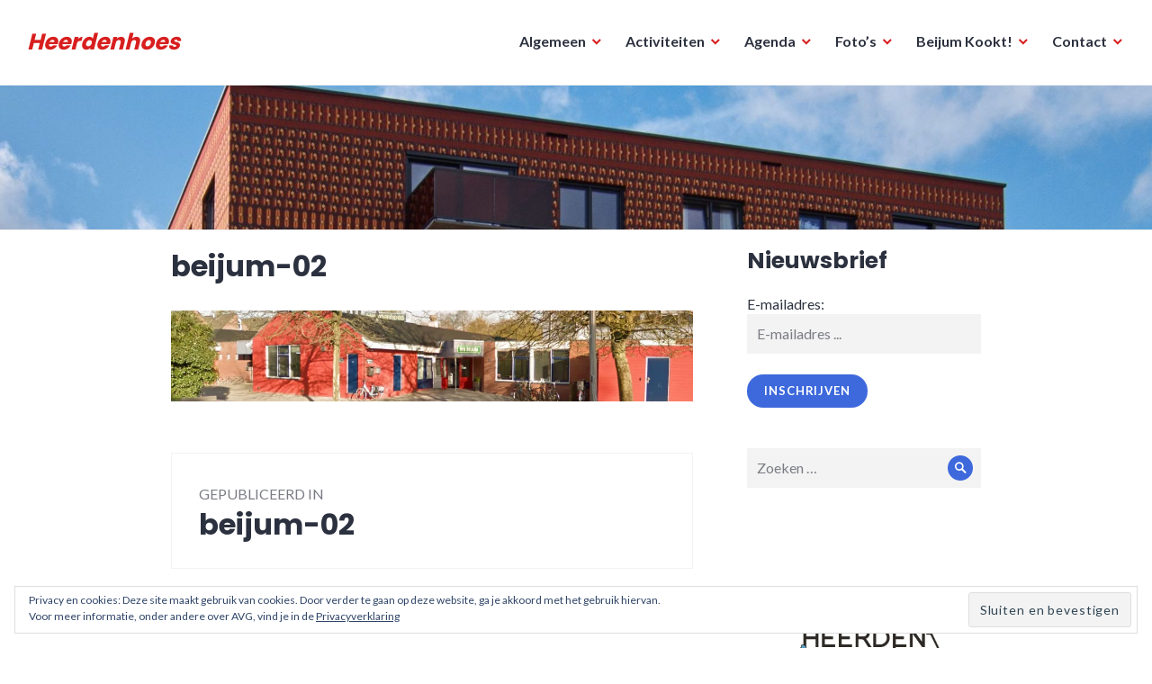

--- FILE ---
content_type: text/html; charset=UTF-8
request_url: https://www.buurtcentrainbeijum.nl/beijum-02/
body_size: 14254
content:
<!DOCTYPE html>
<html lang="nl-NL">
<head>
<meta charset="UTF-8">
<meta name="viewport" content="width=device-width, initial-scale=1">
<link rel="profile" href="http://gmpg.org/xfn/11">
<link rel="pingback" href="https://www.buurtcentrainbeijum.nl/xmlrpc.php">

<title>beijum-02 &#8211; Heerdenhoes</title>
<meta name='robots' content='max-image-preview:large' />
<link rel='dns-prefetch' href='//www.googletagmanager.com' />
<link rel='dns-prefetch' href='//stats.wp.com' />
<link rel='dns-prefetch' href='//fonts.googleapis.com' />
<link rel='dns-prefetch' href='//v0.wordpress.com' />
<link rel='preconnect' href='//i0.wp.com' />
<link rel="alternate" type="application/rss+xml" title="Heerdenhoes &raquo; feed" href="https://www.buurtcentrainbeijum.nl/feed/" />
<link rel="alternate" type="application/rss+xml" title="Heerdenhoes &raquo; reacties feed" href="https://www.buurtcentrainbeijum.nl/comments/feed/" />
<link rel="alternate" title="oEmbed (JSON)" type="application/json+oembed" href="https://www.buurtcentrainbeijum.nl/wp-json/oembed/1.0/embed?url=https%3A%2F%2Fwww.buurtcentrainbeijum.nl%2Fbeijum-02%2F" />
<link rel="alternate" title="oEmbed (XML)" type="text/xml+oembed" href="https://www.buurtcentrainbeijum.nl/wp-json/oembed/1.0/embed?url=https%3A%2F%2Fwww.buurtcentrainbeijum.nl%2Fbeijum-02%2F&#038;format=xml" />
<style id='wp-img-auto-sizes-contain-inline-css' type='text/css'>
img:is([sizes=auto i],[sizes^="auto," i]){contain-intrinsic-size:3000px 1500px}
/*# sourceURL=wp-img-auto-sizes-contain-inline-css */
</style>
<style id='wp-emoji-styles-inline-css' type='text/css'>

	img.wp-smiley, img.emoji {
		display: inline !important;
		border: none !important;
		box-shadow: none !important;
		height: 1em !important;
		width: 1em !important;
		margin: 0 0.07em !important;
		vertical-align: -0.1em !important;
		background: none !important;
		padding: 0 !important;
	}
/*# sourceURL=wp-emoji-styles-inline-css */
</style>
<style id='wp-block-library-inline-css' type='text/css'>
:root{--wp-block-synced-color:#7a00df;--wp-block-synced-color--rgb:122,0,223;--wp-bound-block-color:var(--wp-block-synced-color);--wp-editor-canvas-background:#ddd;--wp-admin-theme-color:#007cba;--wp-admin-theme-color--rgb:0,124,186;--wp-admin-theme-color-darker-10:#006ba1;--wp-admin-theme-color-darker-10--rgb:0,107,160.5;--wp-admin-theme-color-darker-20:#005a87;--wp-admin-theme-color-darker-20--rgb:0,90,135;--wp-admin-border-width-focus:2px}@media (min-resolution:192dpi){:root{--wp-admin-border-width-focus:1.5px}}.wp-element-button{cursor:pointer}:root .has-very-light-gray-background-color{background-color:#eee}:root .has-very-dark-gray-background-color{background-color:#313131}:root .has-very-light-gray-color{color:#eee}:root .has-very-dark-gray-color{color:#313131}:root .has-vivid-green-cyan-to-vivid-cyan-blue-gradient-background{background:linear-gradient(135deg,#00d084,#0693e3)}:root .has-purple-crush-gradient-background{background:linear-gradient(135deg,#34e2e4,#4721fb 50%,#ab1dfe)}:root .has-hazy-dawn-gradient-background{background:linear-gradient(135deg,#faaca8,#dad0ec)}:root .has-subdued-olive-gradient-background{background:linear-gradient(135deg,#fafae1,#67a671)}:root .has-atomic-cream-gradient-background{background:linear-gradient(135deg,#fdd79a,#004a59)}:root .has-nightshade-gradient-background{background:linear-gradient(135deg,#330968,#31cdcf)}:root .has-midnight-gradient-background{background:linear-gradient(135deg,#020381,#2874fc)}:root{--wp--preset--font-size--normal:16px;--wp--preset--font-size--huge:42px}.has-regular-font-size{font-size:1em}.has-larger-font-size{font-size:2.625em}.has-normal-font-size{font-size:var(--wp--preset--font-size--normal)}.has-huge-font-size{font-size:var(--wp--preset--font-size--huge)}.has-text-align-center{text-align:center}.has-text-align-left{text-align:left}.has-text-align-right{text-align:right}.has-fit-text{white-space:nowrap!important}#end-resizable-editor-section{display:none}.aligncenter{clear:both}.items-justified-left{justify-content:flex-start}.items-justified-center{justify-content:center}.items-justified-right{justify-content:flex-end}.items-justified-space-between{justify-content:space-between}.screen-reader-text{border:0;clip-path:inset(50%);height:1px;margin:-1px;overflow:hidden;padding:0;position:absolute;width:1px;word-wrap:normal!important}.screen-reader-text:focus{background-color:#ddd;clip-path:none;color:#444;display:block;font-size:1em;height:auto;left:5px;line-height:normal;padding:15px 23px 14px;text-decoration:none;top:5px;width:auto;z-index:100000}html :where(.has-border-color){border-style:solid}html :where([style*=border-top-color]){border-top-style:solid}html :where([style*=border-right-color]){border-right-style:solid}html :where([style*=border-bottom-color]){border-bottom-style:solid}html :where([style*=border-left-color]){border-left-style:solid}html :where([style*=border-width]){border-style:solid}html :where([style*=border-top-width]){border-top-style:solid}html :where([style*=border-right-width]){border-right-style:solid}html :where([style*=border-bottom-width]){border-bottom-style:solid}html :where([style*=border-left-width]){border-left-style:solid}html :where(img[class*=wp-image-]){height:auto;max-width:100%}:where(figure){margin:0 0 1em}html :where(.is-position-sticky){--wp-admin--admin-bar--position-offset:var(--wp-admin--admin-bar--height,0px)}@media screen and (max-width:600px){html :where(.is-position-sticky){--wp-admin--admin-bar--position-offset:0px}}

/*# sourceURL=wp-block-library-inline-css */
</style><style id='global-styles-inline-css' type='text/css'>
:root{--wp--preset--aspect-ratio--square: 1;--wp--preset--aspect-ratio--4-3: 4/3;--wp--preset--aspect-ratio--3-4: 3/4;--wp--preset--aspect-ratio--3-2: 3/2;--wp--preset--aspect-ratio--2-3: 2/3;--wp--preset--aspect-ratio--16-9: 16/9;--wp--preset--aspect-ratio--9-16: 9/16;--wp--preset--color--black: #000000;--wp--preset--color--cyan-bluish-gray: #abb8c3;--wp--preset--color--white: #ffffff;--wp--preset--color--pale-pink: #f78da7;--wp--preset--color--vivid-red: #cf2e2e;--wp--preset--color--luminous-vivid-orange: #ff6900;--wp--preset--color--luminous-vivid-amber: #fcb900;--wp--preset--color--light-green-cyan: #7bdcb5;--wp--preset--color--vivid-green-cyan: #00d084;--wp--preset--color--pale-cyan-blue: #8ed1fc;--wp--preset--color--vivid-cyan-blue: #0693e3;--wp--preset--color--vivid-purple: #9b51e0;--wp--preset--gradient--vivid-cyan-blue-to-vivid-purple: linear-gradient(135deg,rgb(6,147,227) 0%,rgb(155,81,224) 100%);--wp--preset--gradient--light-green-cyan-to-vivid-green-cyan: linear-gradient(135deg,rgb(122,220,180) 0%,rgb(0,208,130) 100%);--wp--preset--gradient--luminous-vivid-amber-to-luminous-vivid-orange: linear-gradient(135deg,rgb(252,185,0) 0%,rgb(255,105,0) 100%);--wp--preset--gradient--luminous-vivid-orange-to-vivid-red: linear-gradient(135deg,rgb(255,105,0) 0%,rgb(207,46,46) 100%);--wp--preset--gradient--very-light-gray-to-cyan-bluish-gray: linear-gradient(135deg,rgb(238,238,238) 0%,rgb(169,184,195) 100%);--wp--preset--gradient--cool-to-warm-spectrum: linear-gradient(135deg,rgb(74,234,220) 0%,rgb(151,120,209) 20%,rgb(207,42,186) 40%,rgb(238,44,130) 60%,rgb(251,105,98) 80%,rgb(254,248,76) 100%);--wp--preset--gradient--blush-light-purple: linear-gradient(135deg,rgb(255,206,236) 0%,rgb(152,150,240) 100%);--wp--preset--gradient--blush-bordeaux: linear-gradient(135deg,rgb(254,205,165) 0%,rgb(254,45,45) 50%,rgb(107,0,62) 100%);--wp--preset--gradient--luminous-dusk: linear-gradient(135deg,rgb(255,203,112) 0%,rgb(199,81,192) 50%,rgb(65,88,208) 100%);--wp--preset--gradient--pale-ocean: linear-gradient(135deg,rgb(255,245,203) 0%,rgb(182,227,212) 50%,rgb(51,167,181) 100%);--wp--preset--gradient--electric-grass: linear-gradient(135deg,rgb(202,248,128) 0%,rgb(113,206,126) 100%);--wp--preset--gradient--midnight: linear-gradient(135deg,rgb(2,3,129) 0%,rgb(40,116,252) 100%);--wp--preset--font-size--small: 13px;--wp--preset--font-size--medium: 20px;--wp--preset--font-size--large: 36px;--wp--preset--font-size--x-large: 42px;--wp--preset--spacing--20: 0.44rem;--wp--preset--spacing--30: 0.67rem;--wp--preset--spacing--40: 1rem;--wp--preset--spacing--50: 1.5rem;--wp--preset--spacing--60: 2.25rem;--wp--preset--spacing--70: 3.38rem;--wp--preset--spacing--80: 5.06rem;--wp--preset--shadow--natural: 6px 6px 9px rgba(0, 0, 0, 0.2);--wp--preset--shadow--deep: 12px 12px 50px rgba(0, 0, 0, 0.4);--wp--preset--shadow--sharp: 6px 6px 0px rgba(0, 0, 0, 0.2);--wp--preset--shadow--outlined: 6px 6px 0px -3px rgb(255, 255, 255), 6px 6px rgb(0, 0, 0);--wp--preset--shadow--crisp: 6px 6px 0px rgb(0, 0, 0);}:where(.is-layout-flex){gap: 0.5em;}:where(.is-layout-grid){gap: 0.5em;}body .is-layout-flex{display: flex;}.is-layout-flex{flex-wrap: wrap;align-items: center;}.is-layout-flex > :is(*, div){margin: 0;}body .is-layout-grid{display: grid;}.is-layout-grid > :is(*, div){margin: 0;}:where(.wp-block-columns.is-layout-flex){gap: 2em;}:where(.wp-block-columns.is-layout-grid){gap: 2em;}:where(.wp-block-post-template.is-layout-flex){gap: 1.25em;}:where(.wp-block-post-template.is-layout-grid){gap: 1.25em;}.has-black-color{color: var(--wp--preset--color--black) !important;}.has-cyan-bluish-gray-color{color: var(--wp--preset--color--cyan-bluish-gray) !important;}.has-white-color{color: var(--wp--preset--color--white) !important;}.has-pale-pink-color{color: var(--wp--preset--color--pale-pink) !important;}.has-vivid-red-color{color: var(--wp--preset--color--vivid-red) !important;}.has-luminous-vivid-orange-color{color: var(--wp--preset--color--luminous-vivid-orange) !important;}.has-luminous-vivid-amber-color{color: var(--wp--preset--color--luminous-vivid-amber) !important;}.has-light-green-cyan-color{color: var(--wp--preset--color--light-green-cyan) !important;}.has-vivid-green-cyan-color{color: var(--wp--preset--color--vivid-green-cyan) !important;}.has-pale-cyan-blue-color{color: var(--wp--preset--color--pale-cyan-blue) !important;}.has-vivid-cyan-blue-color{color: var(--wp--preset--color--vivid-cyan-blue) !important;}.has-vivid-purple-color{color: var(--wp--preset--color--vivid-purple) !important;}.has-black-background-color{background-color: var(--wp--preset--color--black) !important;}.has-cyan-bluish-gray-background-color{background-color: var(--wp--preset--color--cyan-bluish-gray) !important;}.has-white-background-color{background-color: var(--wp--preset--color--white) !important;}.has-pale-pink-background-color{background-color: var(--wp--preset--color--pale-pink) !important;}.has-vivid-red-background-color{background-color: var(--wp--preset--color--vivid-red) !important;}.has-luminous-vivid-orange-background-color{background-color: var(--wp--preset--color--luminous-vivid-orange) !important;}.has-luminous-vivid-amber-background-color{background-color: var(--wp--preset--color--luminous-vivid-amber) !important;}.has-light-green-cyan-background-color{background-color: var(--wp--preset--color--light-green-cyan) !important;}.has-vivid-green-cyan-background-color{background-color: var(--wp--preset--color--vivid-green-cyan) !important;}.has-pale-cyan-blue-background-color{background-color: var(--wp--preset--color--pale-cyan-blue) !important;}.has-vivid-cyan-blue-background-color{background-color: var(--wp--preset--color--vivid-cyan-blue) !important;}.has-vivid-purple-background-color{background-color: var(--wp--preset--color--vivid-purple) !important;}.has-black-border-color{border-color: var(--wp--preset--color--black) !important;}.has-cyan-bluish-gray-border-color{border-color: var(--wp--preset--color--cyan-bluish-gray) !important;}.has-white-border-color{border-color: var(--wp--preset--color--white) !important;}.has-pale-pink-border-color{border-color: var(--wp--preset--color--pale-pink) !important;}.has-vivid-red-border-color{border-color: var(--wp--preset--color--vivid-red) !important;}.has-luminous-vivid-orange-border-color{border-color: var(--wp--preset--color--luminous-vivid-orange) !important;}.has-luminous-vivid-amber-border-color{border-color: var(--wp--preset--color--luminous-vivid-amber) !important;}.has-light-green-cyan-border-color{border-color: var(--wp--preset--color--light-green-cyan) !important;}.has-vivid-green-cyan-border-color{border-color: var(--wp--preset--color--vivid-green-cyan) !important;}.has-pale-cyan-blue-border-color{border-color: var(--wp--preset--color--pale-cyan-blue) !important;}.has-vivid-cyan-blue-border-color{border-color: var(--wp--preset--color--vivid-cyan-blue) !important;}.has-vivid-purple-border-color{border-color: var(--wp--preset--color--vivid-purple) !important;}.has-vivid-cyan-blue-to-vivid-purple-gradient-background{background: var(--wp--preset--gradient--vivid-cyan-blue-to-vivid-purple) !important;}.has-light-green-cyan-to-vivid-green-cyan-gradient-background{background: var(--wp--preset--gradient--light-green-cyan-to-vivid-green-cyan) !important;}.has-luminous-vivid-amber-to-luminous-vivid-orange-gradient-background{background: var(--wp--preset--gradient--luminous-vivid-amber-to-luminous-vivid-orange) !important;}.has-luminous-vivid-orange-to-vivid-red-gradient-background{background: var(--wp--preset--gradient--luminous-vivid-orange-to-vivid-red) !important;}.has-very-light-gray-to-cyan-bluish-gray-gradient-background{background: var(--wp--preset--gradient--very-light-gray-to-cyan-bluish-gray) !important;}.has-cool-to-warm-spectrum-gradient-background{background: var(--wp--preset--gradient--cool-to-warm-spectrum) !important;}.has-blush-light-purple-gradient-background{background: var(--wp--preset--gradient--blush-light-purple) !important;}.has-blush-bordeaux-gradient-background{background: var(--wp--preset--gradient--blush-bordeaux) !important;}.has-luminous-dusk-gradient-background{background: var(--wp--preset--gradient--luminous-dusk) !important;}.has-pale-ocean-gradient-background{background: var(--wp--preset--gradient--pale-ocean) !important;}.has-electric-grass-gradient-background{background: var(--wp--preset--gradient--electric-grass) !important;}.has-midnight-gradient-background{background: var(--wp--preset--gradient--midnight) !important;}.has-small-font-size{font-size: var(--wp--preset--font-size--small) !important;}.has-medium-font-size{font-size: var(--wp--preset--font-size--medium) !important;}.has-large-font-size{font-size: var(--wp--preset--font-size--large) !important;}.has-x-large-font-size{font-size: var(--wp--preset--font-size--x-large) !important;}
/*# sourceURL=global-styles-inline-css */
</style>

<style id='classic-theme-styles-inline-css' type='text/css'>
/*! This file is auto-generated */
.wp-block-button__link{color:#fff;background-color:#32373c;border-radius:9999px;box-shadow:none;text-decoration:none;padding:calc(.667em + 2px) calc(1.333em + 2px);font-size:1.125em}.wp-block-file__button{background:#32373c;color:#fff;text-decoration:none}
/*# sourceURL=/wp-includes/css/classic-themes.min.css */
</style>
<link rel='stylesheet' id='contact-form-7-css' href='https://www.buurtcentrainbeijum.nl/wp-content/plugins/contact-form-7/includes/css/styles.css?ver=6.1.4' type='text/css' media='all' />
<link rel='stylesheet' id='SFSIPLUSmainCss-css' href='https://www.buurtcentrainbeijum.nl/wp-content/plugins/ultimate-social-media-plus/css/sfsi-style.css?ver=3.7.1' type='text/css' media='all' />
<link rel='stylesheet' id='genericons-css' href='https://www.buurtcentrainbeijum.nl/wp-content/plugins/jetpack/_inc/genericons/genericons/genericons.css?ver=3.1' type='text/css' media='all' />
<link rel='stylesheet' id='shoreditch-fonts-css' href='https://fonts.googleapis.com/css?family=Poppins%3A400%2C700%7CLato%3A400%2C700%2C400italic%2C700italic%7CInconsolata%3A400%2C700&#038;subset=latin%2Clatin-ext' type='text/css' media='all' />
<link rel='stylesheet' id='shoreditch-style-css' href='https://www.buurtcentrainbeijum.nl/wp-content/themes/shoreditch-child/style.css?ver=6.9' type='text/css' media='all' />
<style id='shoreditch-style-inline-css' type='text/css'>
.cat-links, .tags-links, .byline { clip: rect(1px, 1px, 1px, 1px); height: 1px; position: absolute; overflow: hidden; width: 1px; }
/*# sourceURL=shoreditch-style-inline-css */
</style>



<!-- Google tag (gtag.js) snippet toegevoegd door Site Kit -->
<!-- Google Analytics snippet toegevoegd door Site Kit -->


<link rel="https://api.w.org/" href="https://www.buurtcentrainbeijum.nl/wp-json/" /><link rel="alternate" title="JSON" type="application/json" href="https://www.buurtcentrainbeijum.nl/wp-json/wp/v2/media/764" /><link rel="EditURI" type="application/rsd+xml" title="RSD" href="https://www.buurtcentrainbeijum.nl/xmlrpc.php?rsd" />
<meta name="generator" content="WordPress 6.9" />
<link rel="canonical" href="https://www.buurtcentrainbeijum.nl/beijum-02/" />
<link rel='shortlink' href='https://www.buurtcentrainbeijum.nl/?p=764' />
<meta name="generator" content="Site Kit by Google 1.171.0" />	
	<style>
		.sfsi_plus_subscribe_Popinner {
			width: 230px !important;
			height: 180px !important;
			padding: 18px 0px !important;
			background-color: #ffffff !important;
		}

		.sfsi_plus_subscribe_Popinner form {
			margin: 0 20px !important;
		}

		.sfsi_plus_subscribe_Popinner h5 {
			font-family: Helvetica,Arial,sans-serif !important;

			font-weight: bold !important;
			color: #000000 !important;
			font-size: 16px !important;
			text-align: center !important;
			margin: 0 0 10px !important;
			padding: 0 !important;
		}

		.sfsi_plus_subscription_form_field {
			margin: 5px 0 !important;
			width: 100% !important;
			display: inline-flex;
			display: -webkit-inline-flex;
		}

		.sfsi_plus_subscription_form_field input {
			width: 100% !important;
			padding: 10px 0px !important;
		}

		.sfsi_plus_subscribe_Popinner input[type=email] {
			font-family: Helvetica,Arial,sans-serif !important;

			font-style: normal !important;
			color:  !important;
			font-size: 14px !important;
			text-align: center !important;
		}

		.sfsi_plus_subscribe_Popinner input[type=email]::-webkit-input-placeholder {
			font-family: Helvetica,Arial,sans-serif !important;

			font-style: normal !important;
			color:  !important;
			font-size: 14px !important;
			text-align: center !important;
		}

		.sfsi_plus_subscribe_Popinner input[type=email]:-moz-placeholder {
			/* Firefox 18- */
			font-family: Helvetica,Arial,sans-serif !important;

			font-style: normal !important;
			color:  !important;
			font-size: 14px !important;
			text-align: center !important;
		}

		.sfsi_plus_subscribe_Popinner input[type=email]::-moz-placeholder {
			/* Firefox 19+ */
			font-family: Helvetica,Arial,sans-serif !important;

			font-style: normal !important;
			color:  !important;
			font-size: 14px !important;
			text-align: center !important;
		}

		.sfsi_plus_subscribe_Popinner input[type=email]:-ms-input-placeholder {
			font-family: Helvetica,Arial,sans-serif !important;

			font-style: normal !important;
			color:  !important;
			font-size: 14px !important;
			text-align: center !important;
		}

		.sfsi_plus_subscribe_Popinner input[type=submit] {
			font-family: Helvetica,Arial,sans-serif !important;

			font-weight: bold !important;
			color: #000000 !important;
			font-size: 16px !important;
			text-align: center !important;
			background-color: #dedede !important;
		}
	</style>
	<meta name="follow.[base64]" content="qCgjmYKDzYrBNe7usr1c"/> <meta name="viewport" content="width=device-width, initial-scale=1">	<style>img#wpstats{display:none}</style>
		
<!-- Jetpack Open Graph Tags -->
<meta property="og:type" content="article" />
<meta property="og:title" content="beijum-02" />
<meta property="og:url" content="https://www.buurtcentrainbeijum.nl/beijum-02/" />
<meta property="og:description" content="Bezoek het bericht voor meer." />
<meta property="article:published_time" content="2017-04-02T21:32:28+00:00" />
<meta property="article:modified_time" content="2017-04-02T21:32:28+00:00" />
<meta property="og:site_name" content="Heerdenhoes" />
<meta property="og:image" content="https://www.buurtcentrainbeijum.nl/wp-content/uploads/2017/04/beijum-02.jpg" />
<meta property="og:image:alt" content="" />
<meta property="og:locale" content="nl_NL" />
<meta name="twitter:text:title" content="beijum-02" />
<meta name="twitter:image" content="https://i0.wp.com/www.buurtcentrainbeijum.nl/wp-content/uploads/2017/04/beijum-02.jpg?fit=1200%2C210&#038;ssl=1&#038;w=640" />
<meta name="twitter:card" content="summary_large_image" />
<meta name="twitter:description" content="Bezoek het bericht voor meer." />

<!-- End Jetpack Open Graph Tags -->
<link rel="icon" href="https://i0.wp.com/www.buurtcentrainbeijum.nl/wp-content/uploads/2019/05/cropped-heerdenhoes-logo-vierkant-e1557144905631.jpg?fit=32%2C32&#038;ssl=1" sizes="32x32" />
<link rel="icon" href="https://i0.wp.com/www.buurtcentrainbeijum.nl/wp-content/uploads/2019/05/cropped-heerdenhoes-logo-vierkant-e1557144905631.jpg?fit=192%2C192&#038;ssl=1" sizes="192x192" />
<link rel="apple-touch-icon" href="https://i0.wp.com/www.buurtcentrainbeijum.nl/wp-content/uploads/2019/05/cropped-heerdenhoes-logo-vierkant-e1557144905631.jpg?fit=180%2C180&#038;ssl=1" />
<meta name="msapplication-TileImage" content="https://i0.wp.com/www.buurtcentrainbeijum.nl/wp-content/uploads/2019/05/cropped-heerdenhoes-logo-vierkant-e1557144905631.jpg?fit=270%2C270&#038;ssl=1" />
<link rel='stylesheet' id='eu-cookie-law-style-css' href='https://www.buurtcentrainbeijum.nl/wp-content/plugins/jetpack/modules/widgets/eu-cookie-law/style.css?ver=15.4' type='text/css' media='all' />
</head>

<body class="attachment wp-singular attachment-template-default single single-attachment postid-764 attachmentid-764 attachment-jpeg wp-theme-shoreditch wp-child-theme-shoreditch-child sfsi_plus_actvite_theme_default group-blog sticky-header categories-hidden tags-hidden author-hidden">
<div id="page" class="site">
	<a class="skip-link screen-reader-text" href="#content">Meteen naar de inhoud</a>

	<header id="masthead" class="site-header" role="banner">
		<div class="site-header-wrapper">
			<div class="site-branding">
				
									<p class="site-title"><a href="https://www.buurtcentrainbeijum.nl/" rel="home">Heerdenhoes</a></p>
								<p class="site-description">Alle informatie over het Heerdenhoes</p>
			</div><!-- .site-branding -->

							<button id="menu-toggle" class="menu-toggle">Menu</button>
				<div id="site-menu" class="site-menu">
					<nav id="site-navigation" class="main-navigation" role="navigation" aria-label="Primair Menu">
						<div class="menu-menu-1-container"><ul id="menu-menu-1" class="primary-menu"><li id="menu-item-683" class="menu-item menu-item-type-post_type menu-item-object-page menu-item-has-children menu-item-683"><a href="https://www.buurtcentrainbeijum.nl/algemeen/">Algemeen</a>
<ul class="sub-menu">
	<li id="menu-item-629" class="menu-item menu-item-type-post_type menu-item-object-page menu-item-629"><a href="https://www.buurtcentrainbeijum.nl/algemeen/koffiepas/">Koffiepas</a></li>
	<li id="menu-item-633" class="menu-item menu-item-type-post_type menu-item-object-page menu-item-633"><a href="https://www.buurtcentrainbeijum.nl/algemeen/huisregels/">Huisregels</a></li>
</ul>
</li>
<li id="menu-item-634" class="menu-item menu-item-type-post_type menu-item-object-page menu-item-has-children menu-item-634"><a href="https://www.buurtcentrainbeijum.nl/activiteiten/">Activiteiten</a>
<ul class="sub-menu">
	<li id="menu-item-653" class="menu-item menu-item-type-post_type menu-item-object-page menu-item-has-children menu-item-653"><a href="https://www.buurtcentrainbeijum.nl/activiteiten/lekker-eten/">Lekker eten?</a>
	<ul class="sub-menu">
		<li id="menu-item-662" class="menu-item menu-item-type-post_type menu-item-object-page menu-item-662"><a href="https://www.buurtcentrainbeijum.nl/buurtrestaurant-beijum-kookt/">Buurtrestaurant Beijum Kookt!</a></li>
		<li id="menu-item-1509" class="menu-item menu-item-type-post_type menu-item-object-page menu-item-1509"><a href="https://www.buurtcentrainbeijum.nl/activiteiten/lekker-eten/lunchcafe/">Lunchcafé</a></li>
	</ul>
</li>
	<li id="menu-item-635" class="menu-item menu-item-type-post_type menu-item-object-page menu-item-has-children menu-item-635"><a href="https://www.buurtcentrainbeijum.nl/activiteiten/creatief-bezig-zijn/">Creatief bezig zijn?</a>
	<ul class="sub-menu">
		<li id="menu-item-641" class="menu-item menu-item-type-post_type menu-item-object-page menu-item-641"><a href="https://www.buurtcentrainbeijum.nl/activiteiten/creatief-bezig-zijn/studio-cc/">Studio CC</a></li>
		<li id="menu-item-639" class="menu-item menu-item-type-post_type menu-item-object-page menu-item-639"><a href="https://www.buurtcentrainbeijum.nl/activiteiten/creatief-bezig-zijn/schildercursus-marijke-langius/">Schildercursus Marijke Langius</a></li>
		<li id="menu-item-638" class="menu-item menu-item-type-post_type menu-item-object-page menu-item-638"><a href="https://www.buurtcentrainbeijum.nl/activiteiten/creatief-bezig-zijn/schilderavontuur-evelien-stadt/">Schildercursus Evelien Stadt</a></li>
		<li id="menu-item-640" class="menu-item menu-item-type-post_type menu-item-object-page menu-item-640"><a href="https://www.buurtcentrainbeijum.nl/activiteiten/creatief-bezig-zijn/schildercursus-wil-mazeland/">Schildercursus Wil Mazeland</a></li>
	</ul>
</li>
	<li id="menu-item-642" class="menu-item menu-item-type-post_type menu-item-object-page menu-item-has-children menu-item-642"><a href="https://www.buurtcentrainbeijum.nl/activiteiten/dans-met-ons-mee/">Dans met ons mee!</a>
	<ul class="sub-menu">
		<li id="menu-item-644" class="menu-item menu-item-type-post_type menu-item-object-page menu-item-644"><a href="https://www.buurtcentrainbeijum.nl/activiteiten/dans-met-ons-mee/the-flames/">The Flames</a></li>
	</ul>
</li>
	<li id="menu-item-647" class="menu-item menu-item-type-post_type menu-item-object-page menu-item-has-children menu-item-647"><a href="https://www.buurtcentrainbeijum.nl/activiteiten/lekker-bewegen/">Lekker bewegen?</a>
	<ul class="sub-menu">
		<li id="menu-item-648" class="menu-item menu-item-type-post_type menu-item-object-page menu-item-648"><a href="https://www.buurtcentrainbeijum.nl/activiteiten/lekker-bewegen/basis-yoga/">Yoga met Marieke</a></li>
		<li id="menu-item-6038" class="menu-item menu-item-type-post_type menu-item-object-page menu-item-6038"><a href="https://www.buurtcentrainbeijum.nl/activiteiten/lekker-bewegen/yoga-met-marianne/">Yoga met Marianne</a></li>
		<li id="menu-item-650" class="menu-item menu-item-type-post_type menu-item-object-page menu-item-650"><a href="https://www.buurtcentrainbeijum.nl/activiteiten/lekker-bewegen/training-op-muziek/">Bodyfit</a></li>
	</ul>
</li>
	<li id="menu-item-654" class="menu-item menu-item-type-post_type menu-item-object-page menu-item-has-children menu-item-654"><a href="https://www.buurtcentrainbeijum.nl/activiteiten/mensen-ontmoeten/">Mensen ontmoeten?</a>
	<ul class="sub-menu">
		<li id="menu-item-663" class="menu-item menu-item-type-post_type menu-item-object-page menu-item-663"><a href="https://www.buurtcentrainbeijum.nl/buurtrestaurant-beijum-kookt/">Buurtrestaurant Beijum Kookt!</a></li>
		<li id="menu-item-1510" class="menu-item menu-item-type-post_type menu-item-object-page menu-item-1510"><a href="https://www.buurtcentrainbeijum.nl/activiteiten/lekker-eten/lunchcafe/">Lunchcafé</a></li>
		<li id="menu-item-655" class="menu-item menu-item-type-post_type menu-item-object-page menu-item-655"><a href="https://www.buurtcentrainbeijum.nl/activiteiten/mensen-ontmoeten/filmavond-trefpunt/">Filmavond Trefpunt</a></li>
		<li id="menu-item-831" class="menu-item menu-item-type-post_type menu-item-object-page menu-item-831"><a href="https://www.buurtcentrainbeijum.nl/activiteiten/mensen-ontmoeten/jeugdcafe/">Jeugdsoos</a></li>
		<li id="menu-item-832" class="menu-item menu-item-type-post_type menu-item-object-page menu-item-832"><a href="https://www.buurtcentrainbeijum.nl/activiteiten/mensen-ontmoeten/buurtcafe/">Buurtcafé</a></li>
		<li id="menu-item-862" class="menu-item menu-item-type-post_type menu-item-object-page menu-item-862"><a href="https://www.buurtcentrainbeijum.nl/activiteiten/mensen-ontmoeten/maf-jamsession/">MAF Jamsession</a></li>
	</ul>
</li>
	<li id="menu-item-657" class="menu-item menu-item-type-post_type menu-item-object-page menu-item-has-children menu-item-657"><a href="https://www.buurtcentrainbeijum.nl/activiteiten/samen-actief-leren/">Samen actief leren?</a>
	<ul class="sub-menu">
		<li id="menu-item-660" class="menu-item menu-item-type-post_type menu-item-object-page menu-item-660"><a href="https://www.buurtcentrainbeijum.nl/activiteiten/samen-actief-leren/open-computerinloop/">Open computerinloop</a></li>
	</ul>
</li>
</ul>
</li>
<li id="menu-item-2214" class="menu-item menu-item-type-custom menu-item-object-custom menu-item-has-children menu-item-2214"><a href="https://www.beijum.nl/kalender/">Agenda</a>
<ul class="sub-menu">
	<li id="menu-item-2211" class="menu-item menu-item-type-custom menu-item-object-custom menu-item-2211"><a href="https://www.beijum.nl/locaties/het-heerdenhoes/">Heerdenhoes</a></li>
	<li id="menu-item-2213" class="menu-item menu-item-type-custom menu-item-object-custom menu-item-2213"><a href="https://www.beijum.nl/locaties/trefpunt/">Trefpunt</a></li>
</ul>
</li>
<li id="menu-item-631" class="menu-item menu-item-type-post_type menu-item-object-page menu-item-has-children menu-item-631"><a href="https://www.buurtcentrainbeijum.nl/algemeen/fotos/">Foto’s</a>
<ul class="sub-menu">
	<li id="menu-item-2292" class="menu-item menu-item-type-custom menu-item-object-custom menu-item-2292"><a href="https://www.buurtcentrainbeijum.nl/impressie-van-de-braderij-22-09-18/">Braderij 2018</a></li>
	<li id="menu-item-2297" class="menu-item menu-item-type-post_type menu-item-object-page menu-item-2297"><a href="https://www.buurtcentrainbeijum.nl/algemeen/fotos/winterdoemarkt-2017/">Winterdoemarkt 2017</a></li>
	<li id="menu-item-1408" class="menu-item menu-item-type-post_type menu-item-object-page menu-item-1408"><a href="https://www.buurtcentrainbeijum.nl/algemeen/fotos/spijker-en-spelweek-2017/">Spijker en Spelweek 2017</a></li>
	<li id="menu-item-1241" class="menu-item menu-item-type-custom menu-item-object-custom menu-item-1241"><a href="https://www.buurtcentrainbeijum.nl/fotos-bruisend-beijum/">Braderij 2017</a></li>
	<li id="menu-item-1180" class="menu-item menu-item-type-custom menu-item-object-custom menu-item-1180"><a href="https://www.buurtcentrainbeijum.nl/fotos-seniorenreisje/">Seniorenreisje 2017</a></li>
	<li id="menu-item-963" class="menu-item menu-item-type-custom menu-item-object-custom menu-item-963"><a href="https://www.buurtcentrainbeijum.nl/paasactiviteiten-trefpunt/">Paasactiviteiten 2017</a></li>
	<li id="menu-item-945" class="menu-item menu-item-type-custom menu-item-object-custom menu-item-945"><a href="https://www.buurtcentrainbeijum.nl/paaslunch-stukjes-groot-succes/">Paaslunch 2017</a></li>
	<li id="menu-item-1025" class="menu-item menu-item-type-post_type menu-item-object-page menu-item-1025"><a href="https://www.buurtcentrainbeijum.nl/algemeen/fotos/winterdoemarkt-2016/">Winterdoemarkt 2016</a></li>
	<li id="menu-item-632" class="menu-item menu-item-type-post_type menu-item-object-page menu-item-632"><a href="https://www.buurtcentrainbeijum.nl/algemeen/fotos/spijker-en-spelweek-2016/">Spijker en Spelweek 2016</a></li>
</ul>
</li>
<li id="menu-item-677" class="menu-item menu-item-type-post_type menu-item-object-page menu-item-has-children menu-item-677"><a href="https://www.buurtcentrainbeijum.nl/buurtrestaurant-beijum-kookt/">Beijum Kookt!</a>
<ul class="sub-menu">
	<li id="menu-item-664" class="menu-item menu-item-type-post_type menu-item-object-page menu-item-664"><a href="https://www.buurtcentrainbeijum.nl/buurtrestaurant-beijum-kookt/aanmelden-beijum-kookt/">Aanmelden Beijum Kookt!</a></li>
</ul>
</li>
<li id="menu-item-670" class="menu-item menu-item-type-post_type menu-item-object-page menu-item-has-children menu-item-670"><a href="https://www.buurtcentrainbeijum.nl/contact/">Contact</a>
<ul class="sub-menu">
	<li id="menu-item-2075" class="menu-item menu-item-type-post_type menu-item-object-page menu-item-2075"><a href="https://www.buurtcentrainbeijum.nl/privacy-verklaring-avg/">Privacyverklaring AVG</a></li>
</ul>
</li>
</ul></div>					</nav><!-- .main-navigation -->
				</div><!-- .site-menu -->
								</div><!-- .site-header-wrapper -->
	</header><!-- #masthead -->

	<div id="content" class="site-content">
					<div class="header-image">
				<a href="https://www.buurtcentrainbeijum.nl/" rel="home">
					<img src="https://www.buurtcentrainbeijum.nl/wp-content/uploads/2019/03/cropped-DSCF7914-1-3.jpg" width="1920" height="240" alt="">
				</a>
			</div><!-- .header-image -->
		
	<div class="site-content-wrapper">

		<div id="primary" class="content-area">
			<main id="main" class="site-main" role="main">

			
<article id="post-764" class="post-764 attachment type-attachment status-inherit hentry">
	<div class="hentry-wrapper">
		<header class="entry-header"><div class="entry-header-wrapper"><h1 class="entry-title">beijum-02</h1></div></header>
		<div class="entry-content">
			<p><img width="900" height="157" src="https://i0.wp.com/www.buurtcentrainbeijum.nl/wp-content/uploads/2017/04/beijum-02.jpg?fit=900%2C157&amp;ssl=1" class="attachment-large size-large" alt="" decoding="async" fetchpriority="high" srcset="https://i0.wp.com/www.buurtcentrainbeijum.nl/wp-content/uploads/2017/04/beijum-02.jpg?w=2000&amp;ssl=1 2000w, https://i0.wp.com/www.buurtcentrainbeijum.nl/wp-content/uploads/2017/04/beijum-02.jpg?resize=300%2C53&amp;ssl=1 300w, https://i0.wp.com/www.buurtcentrainbeijum.nl/wp-content/uploads/2017/04/beijum-02.jpg?resize=768%2C134&amp;ssl=1 768w, https://i0.wp.com/www.buurtcentrainbeijum.nl/wp-content/uploads/2017/04/beijum-02.jpg?resize=1024%2C179&amp;ssl=1 1024w, https://i0.wp.com/www.buurtcentrainbeijum.nl/wp-content/uploads/2017/04/beijum-02.jpg?w=1800&amp;ssl=1 1800w" sizes="(max-width: 900px) 100vw, 900px" data-attachment-id="764" data-permalink="https://www.buurtcentrainbeijum.nl/beijum-02/" data-orig-file="https://i0.wp.com/www.buurtcentrainbeijum.nl/wp-content/uploads/2017/04/beijum-02.jpg?fit=2000%2C350&amp;ssl=1" data-orig-size="2000,350" data-comments-opened="0" data-image-meta="{&quot;aperture&quot;:&quot;0&quot;,&quot;credit&quot;:&quot;&quot;,&quot;camera&quot;:&quot;&quot;,&quot;caption&quot;:&quot;&quot;,&quot;created_timestamp&quot;:&quot;0&quot;,&quot;copyright&quot;:&quot;&quot;,&quot;focal_length&quot;:&quot;0&quot;,&quot;iso&quot;:&quot;0&quot;,&quot;shutter_speed&quot;:&quot;0&quot;,&quot;title&quot;:&quot;&quot;,&quot;orientation&quot;:&quot;0&quot;}" data-image-title="beijum-02" data-image-description="" data-image-caption="" data-medium-file="https://i0.wp.com/www.buurtcentrainbeijum.nl/wp-content/uploads/2017/04/beijum-02.jpg?fit=300%2C53&amp;ssl=1" data-large-file="https://i0.wp.com/www.buurtcentrainbeijum.nl/wp-content/uploads/2017/04/beijum-02.jpg?fit=900%2C157&amp;ssl=1" /></p>
			
			<div class="sfsiaftrpstwpr"  style=""></div>		</div><!-- .entry-content -->

			</div><!-- .hentry-wrapper -->
</article><!-- #post-## -->

	<nav class="navigation post-navigation" aria-label="Berichten">
		<h2 class="screen-reader-text">Bericht navigatie</h2>
		<div class="nav-links"><div class="nav-previous"><a href="https://www.buurtcentrainbeijum.nl/beijum-02/" rel="prev"><span class="meta-nav">Gepubliceerd in</span> <span class="post-title">beijum-02</span></a></div></div>
	</nav>
			</main><!-- #main -->
		</div><!-- #primary -->

		
<aside id="secondary" class="widget-area" role="complementary">
	<section id="mc4wp_form_widget-2" class="widget widget-small widget_mc4wp_form_widget"><h2 class="widget-title">Nieuwsbrief</h2><!-- Mailchimp for WordPress v4.11.1 - https://wordpress.org/plugins/mailchimp-for-wp/ --><form id="mc4wp-form-1" class="mc4wp-form mc4wp-form-1874" method="post" data-id="1874" data-name="Aanmelden nieuwsbrief" ><div class="mc4wp-form-fields"><p>
	<label>E-mailadres: </label>
	<input type="email" name="EMAIL" placeholder="E-mailadres ..." required />
</p>

<p>
	<input type="submit" value="Inschrijven" />
</p></div><label style="display: none !important;">Laat dit veld leeg als je een mens bent: <input type="text" name="_mc4wp_honeypot" value="" tabindex="-1" autocomplete="off" /></label><input type="hidden" name="_mc4wp_timestamp" value="1769667647" /><input type="hidden" name="_mc4wp_form_id" value="1874" /><input type="hidden" name="_mc4wp_form_element_id" value="mc4wp-form-1" /><div class="mc4wp-response"></div></form><!-- / Mailchimp for WordPress Plugin --></section><section id="search-2" class="widget widget-small widget_search">
<form role="search" method="get" class="search-form" action="https://www.buurtcentrainbeijum.nl/">
	<label>
		<span class="screen-reader-text">Zoeken op:</span>
		<input type="search" class="search-field" placeholder="Zoeken &hellip;" value="" name="s" title="Zoeken op:" />
	</label>
	<button type="submit" class="search-submit"><span class="screen-reader-text">Zoeken</span></button>
</form>
</section><section id="widget_sp_image-2" class="widget widget-small widget_sp_image"><img width="800" height="800" class="attachment-full aligncenter" style="max-width: 100%;" src="https://i0.wp.com/www.buurtcentrainbeijum.nl/wp-content/uploads/2019/05/heerdenhoes-logo-vierkant-e1557144905631.jpg?fit=800%2C800&#038;ssl=1" /><div class="widget_sp_image-description" ><hr>
<p>Heerdenhoes<br />
Melsemaheerd 2<br />
9736 EN Groningen</p>
<p>Telefoon: 050-5410070<br />
Email via het <a href="https://www.buurtcentrainbeijum.nl/contact/">contactformulier</a></p>
<p>KvK: 02094246<br />
IBAN: NL06 ABNA 0500 2223 71</p>
<hr>
</div></section><section id="sfsi-plus-widget-2" class="widget widget-small sfsi_plus"><h2 class="widget-title">Volg ons</h2>            <div class="sfsi_plus_widget" data-position="widget">
                <div id='sfsi_plus_wDiv'></div>
                        
    <div class="sfsiplus_norm_row sfsi_plus_wDiv"  style="width:225px;position:absolute;;text-align:left"><div style='width:40px; height:auto;margin-left:5px;margin-bottom:5px;' class='sfsi_plus_wicons shuffeldiv1 '><div class='sfsiplus_inerCnt'><a class='sficn1' data-effect='' target='_blank'  href='https://www.facebook.com/heerdenhoes'  style='width:40px; height:40px;opacity:1;' ><img alt='Facebook' title='Facebook' src='https://www.buurtcentrainbeijum.nl/wp-content/plugins/ultimate-social-media-plus/images/icons_theme/default/default_fb.png' width='40' height='40' style='' class='sfcm sfsi_wicon sfsiplusid_round_icon_facebook' data-effect=''  /></a></div></div></div ><div id="sfsi_holder" class="sfsi_plus_holders" style="position: relative; float: left;width:100%;z-index:-1;"></div >                <div style="clear: both;"></div>
            </div>
            </section>
		<section id="recent-posts-2" class="widget widget-small widget_recent_entries">
		<h2 class="widget-title">Laatste nieuws</h2>
		<ul>
											<li>
					<a href="https://www.buurtcentrainbeijum.nl/code-oranje-7-januari/">Code oranje 7 januari!</a>
									</li>
											<li>
					<a href="https://www.buurtcentrainbeijum.nl/beijum-kookt-januari-2026/">Beijum Kookt Januari 2026</a>
									</li>
											<li>
					<a href="https://www.buurtcentrainbeijum.nl/beijum-kookt-november-2025/">Beijum Kookt November 2025</a>
									</li>
											<li>
					<a href="https://www.buurtcentrainbeijum.nl/beijum-kookt-oktober-2025/">Beijum Kookt Oktober 2025</a>
									</li>
											<li>
					<a href="https://www.buurtcentrainbeijum.nl/beijum-kookt-september-2025/">Beijum Kookt September 2025</a>
									</li>
					</ul>

		</section><section id="text-3" class="widget widget-small widget_text"><h2 class="widget-title">Web Links</h2>			<div class="textwidget">● <a href="http://www.beijum.nl/" target="_blank">Beijum.nl</a><br>
● <a href="http://grandcafetrefpunt.nl/" target="_blank">Jongerencentrum Trefpunt</a><br>
● <a href="http://www.beijum.org/" target="_blank">Bewonersorganisatie Beijum</a><br>
● <a href="https://wij.groningen.nl/wij-in-de-wijk/wij-beijum/contact-en-openingstijden" target="_blank">WIJ Beijum</a><br>
● <a href="http://www.bbog.net/" target="_blank">Overlegorgaan Buurtcentra BBOG</a><br></div>
		</section><section id="archives-2" class="widget widget-small widget_archive"><h2 class="widget-title">Archieven</h2>		<label class="screen-reader-text" for="archives-dropdown-2">Archieven</label>
		<select id="archives-dropdown-2" name="archive-dropdown">
			
			<option value="">Maand selecteren</option>
				<option value='https://www.buurtcentrainbeijum.nl/2026/01/'> januari 2026 </option>
	<option value='https://www.buurtcentrainbeijum.nl/2025/10/'> oktober 2025 </option>
	<option value='https://www.buurtcentrainbeijum.nl/2025/09/'> september 2025 </option>
	<option value='https://www.buurtcentrainbeijum.nl/2025/06/'> juni 2025 </option>
	<option value='https://www.buurtcentrainbeijum.nl/2025/05/'> mei 2025 </option>
	<option value='https://www.buurtcentrainbeijum.nl/2025/03/'> maart 2025 </option>
	<option value='https://www.buurtcentrainbeijum.nl/2025/01/'> januari 2025 </option>
	<option value='https://www.buurtcentrainbeijum.nl/2024/12/'> december 2024 </option>
	<option value='https://www.buurtcentrainbeijum.nl/2024/11/'> november 2024 </option>
	<option value='https://www.buurtcentrainbeijum.nl/2024/09/'> september 2024 </option>
	<option value='https://www.buurtcentrainbeijum.nl/2024/07/'> juli 2024 </option>
	<option value='https://www.buurtcentrainbeijum.nl/2024/06/'> juni 2024 </option>
	<option value='https://www.buurtcentrainbeijum.nl/2024/04/'> april 2024 </option>
	<option value='https://www.buurtcentrainbeijum.nl/2024/03/'> maart 2024 </option>
	<option value='https://www.buurtcentrainbeijum.nl/2024/01/'> januari 2024 </option>
	<option value='https://www.buurtcentrainbeijum.nl/2023/11/'> november 2023 </option>
	<option value='https://www.buurtcentrainbeijum.nl/2023/10/'> oktober 2023 </option>
	<option value='https://www.buurtcentrainbeijum.nl/2023/09/'> september 2023 </option>
	<option value='https://www.buurtcentrainbeijum.nl/2023/05/'> mei 2023 </option>
	<option value='https://www.buurtcentrainbeijum.nl/2023/04/'> april 2023 </option>
	<option value='https://www.buurtcentrainbeijum.nl/2023/02/'> februari 2023 </option>
	<option value='https://www.buurtcentrainbeijum.nl/2023/01/'> januari 2023 </option>
	<option value='https://www.buurtcentrainbeijum.nl/2022/12/'> december 2022 </option>
	<option value='https://www.buurtcentrainbeijum.nl/2022/11/'> november 2022 </option>
	<option value='https://www.buurtcentrainbeijum.nl/2022/10/'> oktober 2022 </option>
	<option value='https://www.buurtcentrainbeijum.nl/2022/08/'> augustus 2022 </option>
	<option value='https://www.buurtcentrainbeijum.nl/2022/06/'> juni 2022 </option>
	<option value='https://www.buurtcentrainbeijum.nl/2022/05/'> mei 2022 </option>
	<option value='https://www.buurtcentrainbeijum.nl/2022/04/'> april 2022 </option>
	<option value='https://www.buurtcentrainbeijum.nl/2022/02/'> februari 2022 </option>
	<option value='https://www.buurtcentrainbeijum.nl/2022/01/'> januari 2022 </option>
	<option value='https://www.buurtcentrainbeijum.nl/2021/11/'> november 2021 </option>
	<option value='https://www.buurtcentrainbeijum.nl/2021/10/'> oktober 2021 </option>
	<option value='https://www.buurtcentrainbeijum.nl/2021/09/'> september 2021 </option>
	<option value='https://www.buurtcentrainbeijum.nl/2021/06/'> juni 2021 </option>
	<option value='https://www.buurtcentrainbeijum.nl/2021/05/'> mei 2021 </option>
	<option value='https://www.buurtcentrainbeijum.nl/2021/04/'> april 2021 </option>
	<option value='https://www.buurtcentrainbeijum.nl/2021/03/'> maart 2021 </option>
	<option value='https://www.buurtcentrainbeijum.nl/2021/02/'> februari 2021 </option>
	<option value='https://www.buurtcentrainbeijum.nl/2021/01/'> januari 2021 </option>
	<option value='https://www.buurtcentrainbeijum.nl/2020/12/'> december 2020 </option>
	<option value='https://www.buurtcentrainbeijum.nl/2020/11/'> november 2020 </option>
	<option value='https://www.buurtcentrainbeijum.nl/2020/10/'> oktober 2020 </option>
	<option value='https://www.buurtcentrainbeijum.nl/2020/08/'> augustus 2020 </option>
	<option value='https://www.buurtcentrainbeijum.nl/2020/06/'> juni 2020 </option>
	<option value='https://www.buurtcentrainbeijum.nl/2020/03/'> maart 2020 </option>
	<option value='https://www.buurtcentrainbeijum.nl/2020/02/'> februari 2020 </option>
	<option value='https://www.buurtcentrainbeijum.nl/2020/01/'> januari 2020 </option>
	<option value='https://www.buurtcentrainbeijum.nl/2019/12/'> december 2019 </option>
	<option value='https://www.buurtcentrainbeijum.nl/2019/11/'> november 2019 </option>
	<option value='https://www.buurtcentrainbeijum.nl/2019/10/'> oktober 2019 </option>
	<option value='https://www.buurtcentrainbeijum.nl/2019/09/'> september 2019 </option>
	<option value='https://www.buurtcentrainbeijum.nl/2019/08/'> augustus 2019 </option>
	<option value='https://www.buurtcentrainbeijum.nl/2019/07/'> juli 2019 </option>
	<option value='https://www.buurtcentrainbeijum.nl/2019/06/'> juni 2019 </option>
	<option value='https://www.buurtcentrainbeijum.nl/2019/05/'> mei 2019 </option>
	<option value='https://www.buurtcentrainbeijum.nl/2019/04/'> april 2019 </option>
	<option value='https://www.buurtcentrainbeijum.nl/2019/03/'> maart 2019 </option>
	<option value='https://www.buurtcentrainbeijum.nl/2019/02/'> februari 2019 </option>
	<option value='https://www.buurtcentrainbeijum.nl/2019/01/'> januari 2019 </option>
	<option value='https://www.buurtcentrainbeijum.nl/2018/12/'> december 2018 </option>
	<option value='https://www.buurtcentrainbeijum.nl/2018/11/'> november 2018 </option>
	<option value='https://www.buurtcentrainbeijum.nl/2018/10/'> oktober 2018 </option>
	<option value='https://www.buurtcentrainbeijum.nl/2018/09/'> september 2018 </option>
	<option value='https://www.buurtcentrainbeijum.nl/2018/06/'> juni 2018 </option>
	<option value='https://www.buurtcentrainbeijum.nl/2018/05/'> mei 2018 </option>
	<option value='https://www.buurtcentrainbeijum.nl/2018/04/'> april 2018 </option>
	<option value='https://www.buurtcentrainbeijum.nl/2018/03/'> maart 2018 </option>
	<option value='https://www.buurtcentrainbeijum.nl/2018/02/'> februari 2018 </option>
	<option value='https://www.buurtcentrainbeijum.nl/2018/01/'> januari 2018 </option>
	<option value='https://www.buurtcentrainbeijum.nl/2017/12/'> december 2017 </option>
	<option value='https://www.buurtcentrainbeijum.nl/2017/11/'> november 2017 </option>
	<option value='https://www.buurtcentrainbeijum.nl/2017/10/'> oktober 2017 </option>
	<option value='https://www.buurtcentrainbeijum.nl/2017/09/'> september 2017 </option>
	<option value='https://www.buurtcentrainbeijum.nl/2017/07/'> juli 2017 </option>
	<option value='https://www.buurtcentrainbeijum.nl/2017/06/'> juni 2017 </option>
	<option value='https://www.buurtcentrainbeijum.nl/2017/05/'> mei 2017 </option>
	<option value='https://www.buurtcentrainbeijum.nl/2017/04/'> april 2017 </option>
	<option value='https://www.buurtcentrainbeijum.nl/2017/03/'> maart 2017 </option>
	<option value='https://www.buurtcentrainbeijum.nl/2016/10/'> oktober 2016 </option>
	<option value='https://www.buurtcentrainbeijum.nl/2016/09/'> september 2016 </option>

		</select>

			
</section><section id="rss_links-2" class="widget widget-small widget_rss_links"><h2 class="widget-title">RSS-feed</h2><p><a target="_self" href="https://www.buurtcentrainbeijum.nl/feed/" title="Op berichten abonneren"><img src="https://www.buurtcentrainbeijum.nl/wp-content/plugins/jetpack/images/rss/red-small.png" alt="RSS feed" />&nbsp;RSS - berichten</a></p>
</section></aside><!-- #secondary -->

	</div><!-- .site-content-wrapper -->


<aside id="tertiary" class="widget-area widget-footer" role="complementary">
	
		<div class="widget-footer-area widget-footer-bottom-area column-1">
		<div class="widget-area-wrapper">
			<section id="text-2" class="widget widget-small widget_text">			<div class="textwidget"><p id="CopyRight"></p>


</div>
		</section><section id="eu_cookie_law_widget-2" class="widget widget-small widget_eu_cookie_law_widget">
<div
	class="hide-on-button"
	data-hide-timeout="30"
	data-consent-expiration="180"
	id="eu-cookie-law"
>
	<form method="post" id="jetpack-eu-cookie-law-form">
		<input type="submit" value="Sluiten en bevestigen" class="accept" />
	</form>

	Privacy en cookies: Deze site maakt gebruik van cookies. Door verder te gaan op deze website, ga je akkoord met het gebruik hiervan.<br />
Voor meer informatie, onder andere over AVG, vind je in de 
		<a href="https://www.buurtcentrainbeijum.nl/privacy-verklaring-avg/" rel="">
		Privacyverklaring	</a>
</div>
</section>		</div><!-- .widget-area-wrapper -->
	</div><!-- .widget-footer-area -->
	</aside><!-- #tertiary -->

	</div><!-- #content -->

	<!-- #<footer id="colophon" class="site-footer" role="contentinfo">

	<!-- #</footer><!-- #colophon -->
</div><!-- #page -->


























<script data-jetpack-boost="ignore" id="wp-emoji-settings" type="application/json">
{"baseUrl":"https://s.w.org/images/core/emoji/17.0.2/72x72/","ext":".png","svgUrl":"https://s.w.org/images/core/emoji/17.0.2/svg/","svgExt":".svg","source":{"concatemoji":"https://www.buurtcentrainbeijum.nl/wp-includes/js/wp-emoji-release.min.js?ver=6.9"}}
</script>


<script type="text/javascript" src="https://www.buurtcentrainbeijum.nl/wp-includes/js/jquery/jquery.min.js?ver=3.7.1" id="jquery-core-js"></script><script type="text/javascript" src="https://www.buurtcentrainbeijum.nl/wp-includes/js/jquery/jquery-migrate.min.js?ver=3.4.1" id="jquery-migrate-js"></script><script type="text/javascript" src="https://www.googletagmanager.com/gtag/js?id=G-XY4SPC5Y4L" id="google_gtagjs-js" async></script><script type="text/javascript" id="google_gtagjs-js-after">
/* <![CDATA[ */
window.dataLayer = window.dataLayer || [];function gtag(){dataLayer.push(arguments);}
gtag("set","linker",{"domains":["www.buurtcentrainbeijum.nl"]});
gtag("js", new Date());
gtag("set", "developer_id.dZTNiMT", true);
gtag("config", "G-XY4SPC5Y4L");
//# sourceURL=google_gtagjs-js-after
/* ]]> */
</script><script>
		window.addEventListener("sfsi_plus_functions_loaded", function() {
			var body = document.getElementsByTagName('body')[0];
			// console.log(body);
			body.classList.add("sfsi_plus_3.53");
		})
		// window.addEventListener('sfsi_plus_functions_loaded',function(e) {
		// 	jQuery("body").addClass("sfsi_plus_3.53")
		// });
		jQuery(document).ready(function(e) {
			jQuery("body").addClass("sfsi_plus_3.53")
		});

		function sfsi_plus_processfurther(ref) {
			var feed_id = '[base64]';
			var feedtype = 8;
			var email = jQuery(ref).find('input[name="email"]').val();
			var filter = /^(([^<>()[\]\\.,;:\s@\"]+(\.[^<>()[\]\\.,;:\s@\"]+)*)|(\".+\"))@((\[[0-9]{1,3}\.[0-9]{1,3}\.[0-9]{1,3}\.[0-9]{1,3}\])|(([a-zA-Z\-0-9]+\.)+[a-zA-Z]{2,}))$/;
			if ((email != "Enter your email") && (filter.test(email))) {
				if (feedtype == "8") {
					var url = "https://api.follow.it/subscription-form/" + feed_id + "/" + feedtype;
					window.open(url, "popupwindow", "scrollbars=yes,width=1080,height=760");
					return true;
				}
			} else {
				alert("Please enter email address");
				jQuery(ref).find('input[name="email"]').focus();
				return false;
			}
		}
	</script><script>(function() {
	window.mc4wp = window.mc4wp || {
		listeners: [],
		forms: {
			on: function(evt, cb) {
				window.mc4wp.listeners.push(
					{
						event   : evt,
						callback: cb
					}
				);
			}
		}
	}
})();
</script><script>
            window.addEventListener('sfsi_plus_functions_loaded', function () {
                if (typeof sfsi_plus_widget_set == 'function') {
                    sfsi_plus_widget_set();
                }
            })
        </script><script></script><script type="text/javascript">
/* <![CDATA[ */

( ( dropdownId ) => {
	const dropdown = document.getElementById( dropdownId );
	function onSelectChange() {
		setTimeout( () => {
			if ( 'escape' === dropdown.dataset.lastkey ) {
				return;
			}
			if ( dropdown.value ) {
				document.location.href = dropdown.value;
			}
		}, 250 );
	}
	function onKeyUp( event ) {
		if ( 'Escape' === event.key ) {
			dropdown.dataset.lastkey = 'escape';
		} else {
			delete dropdown.dataset.lastkey;
		}
	}
	function onClick() {
		delete dropdown.dataset.lastkey;
	}
	dropdown.addEventListener( 'keyup', onKeyUp );
	dropdown.addEventListener( 'click', onClick );
	dropdown.addEventListener( 'change', onSelectChange );
})( "archives-dropdown-2" );

//# sourceURL=WP_Widget_Archives%3A%3Awidget
/* ]]> */
</script><script>
var d = new Date();
document.getElementById("CopyRight").innerHTML = "© "+d.getFullYear()+" - Buurtcentra in Beijum";
</script><script type="speculationrules">
{"prefetch":[{"source":"document","where":{"and":[{"href_matches":"/*"},{"not":{"href_matches":["/wp-*.php","/wp-admin/*","/wp-content/uploads/*","/wp-content/*","/wp-content/plugins/*","/wp-content/themes/shoreditch-child/*","/wp-content/themes/shoreditch/*","/*\\?(.+)"]}},{"not":{"selector_matches":"a[rel~=\"nofollow\"]"}},{"not":{"selector_matches":".no-prefetch, .no-prefetch a"}}]},"eagerness":"conservative"}]}
</script><script>
	window.addEventListener('sfsi_plus_functions_loaded', function() {
		if (typeof sfsi_plus_responsive_toggle == 'function') {
			sfsi_plus_responsive_toggle(0);
			// console.log('sfsi_plus_responsive_toggle');
		}
	})
</script><script>(function() {function maybePrefixUrlField () {
  const value = this.value.trim()
  if (value !== '' && value.indexOf('http') !== 0) {
    this.value = 'http://' + value
  }
}

const urlFields = document.querySelectorAll('.mc4wp-form input[type="url"]')
for (let j = 0; j < urlFields.length; j++) {
  urlFields[j].addEventListener('blur', maybePrefixUrlField)
}
})();</script><script type="text/javascript" id="jetpack-testimonial-theme-supports-js-after">
/* <![CDATA[ */
const jetpack_testimonial_theme_supports = false
//# sourceURL=jetpack-testimonial-theme-supports-js-after
/* ]]> */
</script><script type="text/javascript" src="https://www.buurtcentrainbeijum.nl/wp-includes/js/dist/hooks.min.js?ver=dd5603f07f9220ed27f1" id="wp-hooks-js"></script><script type="text/javascript" src="https://www.buurtcentrainbeijum.nl/wp-includes/js/dist/i18n.min.js?ver=c26c3dc7bed366793375" id="wp-i18n-js"></script><script type="text/javascript" id="wp-i18n-js-after">
/* <![CDATA[ */
wp.i18n.setLocaleData( { 'text direction\u0004ltr': [ 'ltr' ] } );
//# sourceURL=wp-i18n-js-after
/* ]]> */
</script><script type="text/javascript" src="https://www.buurtcentrainbeijum.nl/wp-content/plugins/contact-form-7/includes/swv/js/index.js?ver=6.1.4" id="swv-js"></script><script type="text/javascript" id="contact-form-7-js-translations">
/* <![CDATA[ */
( function( domain, translations ) {
	var localeData = translations.locale_data[ domain ] || translations.locale_data.messages;
	localeData[""].domain = domain;
	wp.i18n.setLocaleData( localeData, domain );
} )( "contact-form-7", {"translation-revision-date":"2025-11-30 09:13:36+0000","generator":"GlotPress\/4.0.3","domain":"messages","locale_data":{"messages":{"":{"domain":"messages","plural-forms":"nplurals=2; plural=n != 1;","lang":"nl"},"This contact form is placed in the wrong place.":["Dit contactformulier staat op de verkeerde plek."],"Error:":["Fout:"]}},"comment":{"reference":"includes\/js\/index.js"}} );
//# sourceURL=contact-form-7-js-translations
/* ]]> */
</script><script type="text/javascript" id="contact-form-7-js-before">
/* <![CDATA[ */
var wpcf7 = {
    "api": {
        "root": "https:\/\/www.buurtcentrainbeijum.nl\/wp-json\/",
        "namespace": "contact-form-7\/v1"
    }
};
//# sourceURL=contact-form-7-js-before
/* ]]> */
</script><script type="text/javascript" src="https://www.buurtcentrainbeijum.nl/wp-content/plugins/contact-form-7/includes/js/index.js?ver=6.1.4" id="contact-form-7-js"></script><script type="text/javascript" src="https://www.buurtcentrainbeijum.nl/wp-includes/js/jquery/ui/core.min.js?ver=1.13.3" id="jquery-ui-core-js"></script><script type="text/javascript" src="https://www.buurtcentrainbeijum.nl/wp-content/plugins/ultimate-social-media-plus/js/shuffle/modernizr.custom.min.js?ver=6.9" id="SFSIPLUSjqueryModernizr-js"></script><script type="text/javascript" id="SFSIPLUSCustomJs-js-extra">
/* <![CDATA[ */
var sfsi_plus_ajax_object = {"ajax_url":"https://www.buurtcentrainbeijum.nl/wp-admin/admin-ajax.php","plugin_url":"https://www.buurtcentrainbeijum.nl/wp-content/plugins/ultimate-social-media-plus/","rest_url":"https://www.buurtcentrainbeijum.nl/wp-json/"};
var sfsi_plus_links = {"admin_url":"https://www.buurtcentrainbeijum.nl/wp-admin/","plugin_dir_url":"https://www.buurtcentrainbeijum.nl/wp-content/plugins/ultimate-social-media-plus/","rest_url":"https://www.buurtcentrainbeijum.nl/wp-json/","pretty_perma":"yes"};
//# sourceURL=SFSIPLUSCustomJs-js-extra
/* ]]> */
</script><script type="text/javascript" src="https://www.buurtcentrainbeijum.nl/wp-content/plugins/ultimate-social-media-plus/js/custom.js?ver=3.7.1" id="SFSIPLUSCustomJs-js"></script><script type="text/javascript" id="shoreditch-back-top-js-extra">
/* <![CDATA[ */
var shoreditchButtonTitle = {"desc":"Terug naar boven"};
//# sourceURL=shoreditch-back-top-js-extra
/* ]]> */
</script><script type="text/javascript" src="https://www.buurtcentrainbeijum.nl/wp-content/themes/shoreditch/js/back-top.js?ver=20120206" id="shoreditch-back-top-js"></script><script type="text/javascript" src="https://www.buurtcentrainbeijum.nl/wp-content/themes/shoreditch/js/skip-link-focus-fix.js?ver=20130115" id="shoreditch-skip-link-focus-fix-js"></script><script type="text/javascript" id="shoreditch-navigation-js-extra">
/* <![CDATA[ */
var shoreditchScreenReaderText = {"expand":"submenu uitvouwen","collapse":"submenu invouwen"};
//# sourceURL=shoreditch-navigation-js-extra
/* ]]> */
</script><script type="text/javascript" src="https://www.buurtcentrainbeijum.nl/wp-content/themes/shoreditch/js/navigation.js?ver=20151231" id="shoreditch-navigation-js"></script><script type="text/javascript" src="https://www.buurtcentrainbeijum.nl/wp-content/themes/shoreditch/js/header.js?ver=20130115" id="shoreditch-header-js"></script><script type="text/javascript" id="jetpack-stats-js-before">
/* <![CDATA[ */
_stq = window._stq || [];
_stq.push([ "view", {"v":"ext","blog":"126629644","post":"764","tz":"1","srv":"www.buurtcentrainbeijum.nl","j":"1:15.4"} ]);
_stq.push([ "clickTrackerInit", "126629644", "764" ]);
//# sourceURL=jetpack-stats-js-before
/* ]]> */
</script><script type="text/javascript" src="https://stats.wp.com/e-202605.js" id="jetpack-stats-js" defer="defer" data-wp-strategy="defer"></script><script type="text/javascript" src="https://www.buurtcentrainbeijum.nl/wp-content/plugins/jetpack/_inc/build/widgets/eu-cookie-law/eu-cookie-law.min.js?ver=20180522" id="eu-cookie-law-script-js"></script><script type="text/javascript" defer src="https://www.buurtcentrainbeijum.nl/wp-content/plugins/mailchimp-for-wp/assets/js/forms.js?ver=4.11.1" id="mc4wp-forms-api-js"></script><script type="module">
/* <![CDATA[ */
/*! This file is auto-generated */
const a=JSON.parse(document.getElementById("wp-emoji-settings").textContent),o=(window._wpemojiSettings=a,"wpEmojiSettingsSupports"),s=["flag","emoji"];function i(e){try{var t={supportTests:e,timestamp:(new Date).valueOf()};sessionStorage.setItem(o,JSON.stringify(t))}catch(e){}}function c(e,t,n){e.clearRect(0,0,e.canvas.width,e.canvas.height),e.fillText(t,0,0);t=new Uint32Array(e.getImageData(0,0,e.canvas.width,e.canvas.height).data);e.clearRect(0,0,e.canvas.width,e.canvas.height),e.fillText(n,0,0);const a=new Uint32Array(e.getImageData(0,0,e.canvas.width,e.canvas.height).data);return t.every((e,t)=>e===a[t])}function p(e,t){e.clearRect(0,0,e.canvas.width,e.canvas.height),e.fillText(t,0,0);var n=e.getImageData(16,16,1,1);for(let e=0;e<n.data.length;e++)if(0!==n.data[e])return!1;return!0}function u(e,t,n,a){switch(t){case"flag":return n(e,"\ud83c\udff3\ufe0f\u200d\u26a7\ufe0f","\ud83c\udff3\ufe0f\u200b\u26a7\ufe0f")?!1:!n(e,"\ud83c\udde8\ud83c\uddf6","\ud83c\udde8\u200b\ud83c\uddf6")&&!n(e,"\ud83c\udff4\udb40\udc67\udb40\udc62\udb40\udc65\udb40\udc6e\udb40\udc67\udb40\udc7f","\ud83c\udff4\u200b\udb40\udc67\u200b\udb40\udc62\u200b\udb40\udc65\u200b\udb40\udc6e\u200b\udb40\udc67\u200b\udb40\udc7f");case"emoji":return!a(e,"\ud83e\u1fac8")}return!1}function f(e,t,n,a){let r;const o=(r="undefined"!=typeof WorkerGlobalScope&&self instanceof WorkerGlobalScope?new OffscreenCanvas(300,150):document.createElement("canvas")).getContext("2d",{willReadFrequently:!0}),s=(o.textBaseline="top",o.font="600 32px Arial",{});return e.forEach(e=>{s[e]=t(o,e,n,a)}),s}function r(e){var t=document.createElement("script");t.src=e,t.defer=!0,document.head.appendChild(t)}a.supports={everything:!0,everythingExceptFlag:!0},new Promise(t=>{let n=function(){try{var e=JSON.parse(sessionStorage.getItem(o));if("object"==typeof e&&"number"==typeof e.timestamp&&(new Date).valueOf()<e.timestamp+604800&&"object"==typeof e.supportTests)return e.supportTests}catch(e){}return null}();if(!n){if("undefined"!=typeof Worker&&"undefined"!=typeof OffscreenCanvas&&"undefined"!=typeof URL&&URL.createObjectURL&&"undefined"!=typeof Blob)try{var e="postMessage("+f.toString()+"("+[JSON.stringify(s),u.toString(),c.toString(),p.toString()].join(",")+"));",a=new Blob([e],{type:"text/javascript"});const r=new Worker(URL.createObjectURL(a),{name:"wpTestEmojiSupports"});return void(r.onmessage=e=>{i(n=e.data),r.terminate(),t(n)})}catch(e){}i(n=f(s,u,c,p))}t(n)}).then(e=>{for(const n in e)a.supports[n]=e[n],a.supports.everything=a.supports.everything&&a.supports[n],"flag"!==n&&(a.supports.everythingExceptFlag=a.supports.everythingExceptFlag&&a.supports[n]);var t;a.supports.everythingExceptFlag=a.supports.everythingExceptFlag&&!a.supports.flag,a.supports.everything||((t=a.source||{}).concatemoji?r(t.concatemoji):t.wpemoji&&t.twemoji&&(r(t.twemoji),r(t.wpemoji)))});
//# sourceURL=https://www.buurtcentrainbeijum.nl/wp-includes/js/wp-emoji-loader.min.js
/* ]]> */
</script></body>
</html>


--- FILE ---
content_type: text/css
request_url: https://www.buurtcentrainbeijum.nl/wp-content/themes/shoreditch-child/style.css?ver=6.9
body_size: 373
content:
/*
 Theme Name:   Shoreditch Child
 Theme URI:    http://buurtcentrainbeijum.nl/
 Description:  Shoreditch Child Theme
 Author:       System Administrator
 Author URI:   http://buurtcentrainbeijum.nl/
 Template:     shoreditch
 Version:      1.0.0
 Tags:         
 Text Domain:  shoreditch-child
*/

@import url("../shoreditch/style.css");

/* =Eigen CSS hier beneden plaatsen
-------------------------------------------------------------- */

.site-title a {
	font-style: italic;
    color: #D81F1F;
}

.widget-footer-area {
	padding-top: 1.5em;
	color: #FFFFFF;
    background: #D81F1F;
}

.hentry {
    padding-top: 1em;
    padding-bottom: 1em;
}

.archive .content-area .hentry, .blog .content-area .hentry, .search .content-area .hentry {
    padding-top: 1em;
    padding-bottom: 1em;
}

.site-content-wrapper .widget-area {
    padding-top: 1em;
    padding-bottom: 1em;
}

h1,
.entry-title {
	font-size: 32px;
}

h2,
.entry-content {
    font-size: 25px;
}

h3,
.entry-content {
	font-size: 18px;
}

.main-navigation .menu-item-has-children a:after {
    color: #D81F1F;
}